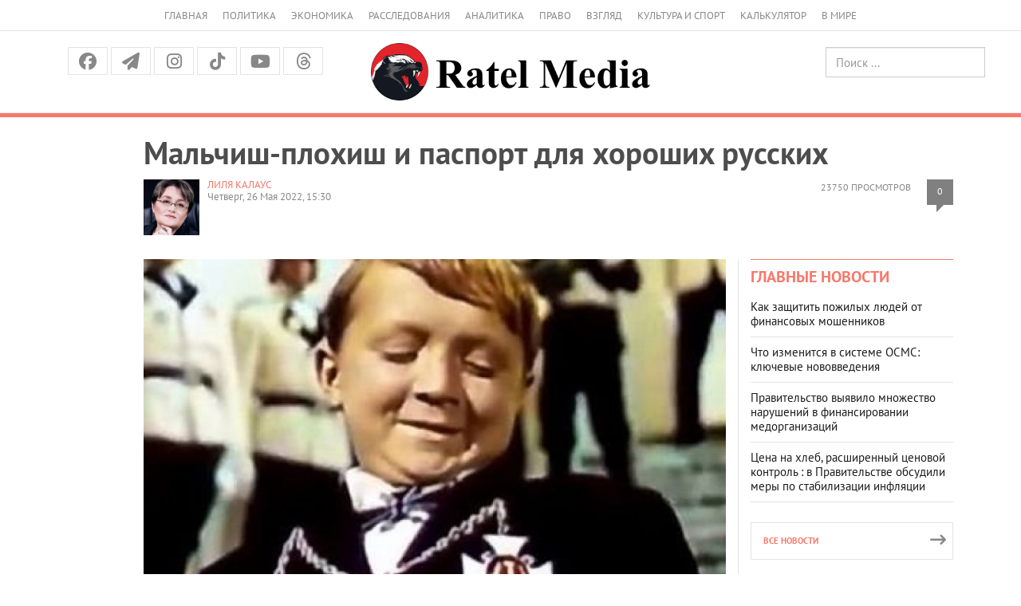

--- FILE ---
content_type: text/html; charset=UTF-8
request_url: https://ratel.kz/outlook/malchish_plohish_i_pasport_dlja_horoshih_russkih
body_size: 19736
content:
<!DOCTYPE html>
<!-- TEST INNER LAYOUT -->
<html lang="ru">
<head>
    <meta charset="utf-8">
    <meta http-equiv="X-UA-Compatible" content="IE=edge">
    <meta name="viewport" content="width=device-width, initial-scale=1">
    <meta name="description" content="">
    <meta name="author" content="">
    <title> Мальчиш-плохиш и паспорт для хороших русских  | Аналитический Интернет-портал</title>
    <link rel="shortcut icon" href="/img/favicon.png" title="Favicon"/>


    	    	<meta property="og:image" content="https://imagesratel.kz/cdn/inner/i/2022/May/26/6d0373300c5383016cb861aa9a01199f9ecc6232.jpg">
	<meta property="og:image:width" content="1200">
<meta property="og:image:height" content="630">	
    <meta property="og:locale" content="ru_RU"/>
    <meta property="og:publisher" content="https://www.facebook.com/ratel.kz"/>
    <meta property="fb:app_id" content="102169593458442"/>
    


    



    <link href="/fonts/stylesheet.css" rel="stylesheet">
    <link href="/css/bootstrap.min.css" rel="stylesheet">
    <link href="https://cdnjs.cloudflare.com/ajax/libs/font-awesome/6.5.1/css/all.min.css" rel="stylesheet">

    <script src="https://yastatic.net/pcode/adfox/loader.js" crossorigin="anonymous"></script>


    <!-- Bootstrap core JavaScript
    ================================================== -->
    <!-- Placed at the end of the document so the pages load faster -->
    <script src="/js/jquery.min.js"></script>
    <script src="/js/jquery-migrate-1.2.1.min.js"></script>
    <!-- <script type="text/javascript" src="https://code.jquery.com/jquery-migrate-1.2.1.min.js"></script> -->
    <script src="/js/bootstrap.min.js"></script>
    
<!-- 3rd party addons -->
    <link rel="stylesheet" type="text/css" href="/3dparty/slick/slick.css"/>
    <script type="text/javascript" src="/3dparty/slick/slick.min.js"></script>

    <link href="/css/styles.css?v=213" rel="stylesheet">
    <link href="/css/myslick.css" rel="stylesheet">
    <link href="/js/fancybox/source/jquery.fancybox.css" rel="stylesheet">
        <!-- Facebook Pixel Code -->
<script>
  !function(f,b,e,v,n,t,s)
  {if(f.fbq)return;n=f.fbq=function(){n.callMethod?
  n.callMethod.apply(n,arguments):n.queue.push(arguments)};
  if(!f._fbq)f._fbq=n;n.push=n;n.loaded=!0;n.version='2.0';
  n.queue=[];t=b.createElement(e);t.async=!0;
  t.src=v;s=b.getElementsByTagName(e)[0];
  s.parentNode.insertBefore(t,s)}(window, document,'script',
  'https://connect.facebook.net/en_US/fbevents.js');
  fbq('init', '124946968153974');
  fbq('track', 'PageView');
</script>
<noscript><img height="1" width="1" style="display:none"
  src="https://www.facebook.com/tr?id=124946968153974&ev=PageView&noscript=1"
/></noscript>
<!-- End Facebook Pixel Code -->


                
</head>
<script>
  fbq('track', 'ViewContent');
</script>
<body>
<div class="navbar navbar-default hidden-sm hidden-md hidden-lg" role="navigation">
    <div class="container">
        <div class="navbar-header">
            <button type="button" class="navbar-toggle" data-toggle="collapse" data-target=".navbar-collapse">
                <span class="sr-only">Меню</span>
                <span class="icon-bar"></span>
                <span class="icon-bar"></span>
                <span class="icon-bar"></span>
            </button>
            <a class="navbar-brand brand" rel="home" href="/"><img src="/img/logo_dark.png" height="24"></a>

        </div>

        <div class="navbar-collapse collapse">
            <ul class="nav navbar-nav">
                <li>
                    <a href="/">Главная</a>
                </li>
                <li>
                    <a href="/asiope">Политика</a>
                </li>
                <li>
                    <a href="/raw">Экономика</a>
                </li>
                <li>
                    <a href="/investigations">Расследования</a>
                </li>
                <li>
                    <a href="/thoughts">Аналитика</a>
                </li>
                <li>
                    <a href="/scandal">Право</a>
                </li>
                <li>
                    <a href="/outlook">Взгляд</a>
                </li>
                <li>
                    <a href="/pr">Культура и спорт</a>
                </li>
                <li>
                    <a href="/calculator">Калькулятор</a>
                </li>
                <li>
                    <a href="/perimeter">В мире</a>
                </li>
                <!-- <li>
                    <a href="/news">Политика</a>
                </li>
                <li>
                    <a href="/news">Экономика</a>
                </li>
                <li>
                    <a href="/news">Общество</a>
                </li>-->
              </ul>
            <form class="navbar-form navbar-right" action="https://search.rateil.kz/search">
                <input type="text" class="form-control" name="q" placeholder="Поиск...">
            </form>
        </div><!--/.navbar-collapse -->
    </div>
</div><!-- End of navbar -->
<div class="visible-sm visible-md visible-lg">
    <div class="container">
        <div class="col-sm-12">
            <ul class="top-header-menu">
                <li>
                    <a href="/">Главная</a>
                </li>
                <li>
                    <a href="/asiope">Политика</a>
                </li>
                <li>
                    <a href="/raw">Экономика</a>
                </li>
                <li>
                    <a href="/investigations">Расследования</a>
                </li>
                <li>
                    <a href="/thoughts">Аналитика</a>
                </li>
                <li>
                    <a href="/scandal">Право</a>
                </li>
                <li>
                    <a href="/outlook">Взгляд</a>
                </li>
                <li>
                    <a href="/pr">Культура и спорт</a>
                </li>
                <li>
                    <a href="/calculator">Калькулятор</a>
                </li>
                <li>
                    <a href="/perimeter">В мире</a>
                </li>
                <!--li>
                    <a href="/news">Политика</a>
                </li>
                <li>
                    <a href="/news">Экономика</a>
                </li>
                <li>
                    <a href="/news">Общество</a>
                </li-->
            </ul>
        </div>
    </div>
    <div class="container-fluid" id="headercenter">
        <div class="container">
            <div class="col-sm-4">
                <div class="top-social">
                    <a class="facebook" href="https://www.facebook.com/share/14HJu1bTU1T/"><i class="fa-brands fa-facebook"></i></a>
                    <a class="tg"
                       href="https://t.me/officialratel?fbclid=IwAR1j6I27-F8YwXB_IuAODOrS4fZX7Iv9LKKis-PxvkvZKiDE7VlWkhoE_gg"><i
                                class="fa fa-paper-plane" aria-hidden="true"></i></a>
                    <!-- <a class="twitter" href="https://twitter.com/ratelkz"><i class="fa fa-twitter"></i></a> -->
                   <!-- <a class="vk" href="https://vk.com/public64596144"><i class="fa-brands fa-vk"></i></a> -->
                    <a class="instagram" href="https://www.instagram.com/ratelkz/?igsh=OWFyMDhkenF6NHRm"><i class="fa-brands fa-instagram"></i></a>
                    <a class="tiktok" href="https://www.tiktok.com/@ratel.kz?_t=8ZZEZmESE4M&_r=1"><i class="fa-brands fa-tiktok"></i></a>
                    <a class="youtube" href="https://www.youtube.com/@ratel2.0"><i class="fa-brands fa-youtube"></i></a>
                    <a class="threads" href="https://www.threads.com/@ratelkz"><i class="fa-brands fa-threads"></i></a>


                </div>            </div>
            <div class="col-sm-4 text-center"><a href="/"><img src="/img/logo-md.png"></a></div>
            <div class="col-sm-4">
                <div class="row">
                    <div class="col-sm-6 text-center" style="height:40px; padding-top:5px; line-height:40px;">
                        <!--a href="/kz">Қаз</a> &nbsp; Рус -->
                    </div>
                    <div class="col-sm-6 text-right">
                        <form class="searchheader form-inline" action="/search">
                            <input type="text" class="form-control" name="q" placeholder="Поиск ...">
                        </form>
                    </div>
                </div>

            </div>
        </div>
    </div>
    <!--div class="container">
        <div class="col-sm-12">
            <ul class="top-menu layout-main">
                <li>
                    <a href="/">Главная</a>
                </li>
                <li>
                    <a href="/news">Новости</a>
                </li>
                <li>
                    <a href="/articles">Публикации</a>
                </li>
                <li>
                    <a href="#">Колонки</a>
                </li>
                <li>
                    <a href="#">Интервью</a>
                </li>
                <li>
                    <a href="#">Графика</a>
                </li>
                <li>
                    <a href="#">Фото/видео</a>
                </li>
                <li>
                    <a href="#">Блоги</a>
                </li>
                <li>
                    <a href="#">Архив</a>
                </li>
            </ul>
        </div>
    </div-->
</div>
<div id="red-line"></div>
<div class="container" id="contentheader">
    <!-- FIXME YANDEXBAN -->
    <!-- <div class="container">
        <a href="https://adata.kz/" style="width: 100%; display: block;">
            <img src="/ratel.jpeg" alt="" style="width: 100%; display: block;">
            <img src="/ratel10.jpg" alt="" style="width: 100%; display: block;">
        </a>
    </div> -->
                            <div class="col-sm-11 col-sm-push-1">
	<h1 class="post_news__title post_news__title_article">Мальчиш-плохиш и паспорт для хороших русских</h1>
	<!-- <!-- //Новый бокс для рекламы -->

					<!-- Copy and paste this code on the page. -->
					<!-- <div id='zone_1835774345' ></div>
					<script>
					    (function(w,d,o,g,r,a,m){
					        var cid='zone_1835774345';
					        w[r]=w[r]||function(){(w[r+'l']=w[r+'l']||[]).push(arguments)};
					        function e(b,w,r){if((w[r+'h']=b.pop())&&!w.ABN){
					            var a=d.createElement(o),p=d.getElementsByTagName(o)[0];a.async=1;
					            a.src='https://cdn.'+w[r+'h']+'/libs/e.js';a.onerror=function(){e(g,w,r)};
					            p.parentNode.insertBefore(a,p)}}e(g,w,r);
					        w[r](cid,{id:1835774345,domain:w[r+'h']});
					    })(window,document,'script',['ftd.agency'],'ABNS');
					</script> -->

					 <!-- //Новый бокс для рекламы -->
	<div class="post__statistic">
		<div class="post__views">23750 просмотров
		</div>
		<div class="post__comments" style="float:right;"><a href="#comments">0</a></div>
	</div>

	<div class="post_news__author">
							<div style="float:left; max-width:70px; margin-right:10px;"><img src="https://imagesratel.kz/cdn/adminthumb/i/2017/August/23/5fe447e1532afd5d40d2e353b1b247fb2217e197.jpg" ></div>
				<a href="/author/247">Лиля КАЛАУС</a>
								</div>

	<div class="post_news__date">Четверг, 26 Мая 2022, 15:30</div>

</div>
</div>
<div class="container" id="content">
    <div class="col-sm-8 col-sm-push-1">
        
					<article>
										<div class="post_news__photo post_news__photo__big clearfix">
						<img src="https://imagesratel.kz/cdn/innermain/i/2022/May/26/6d0373300c5383016cb861aa9a01199f9ecc6232.jpg" class="post_news__photo__img">
					</div>
										<!-- include('yandexban.d3') -->
					<h2>Как доказать, что ты не индоктринированный верблюд</h2>
					<div dir="auto"><div class="ecm0bbzt hv4rvrfc ihqw7lf3 dati1w0a" data-ad-comet-preview="message" data-ad-preview="message" id="jsc_c_1k"><div class="j83agx80 cbu4d94t ew0dbk1b irj2b8pg"><div class="qzhwtbm6 knvmm38d"><div class="cxmmr5t8 oygrvhab hcukyx3x c1et5uql o9v6fnle ii04i59q"><p dir="auto" style="text-align: start;"><span class="d2edcug0 hpfvmrgz qv66sw1b c1et5uql lr9zc1uh a8c37x1j fe6kdd0r mau55g9w c8b282yb keod5gw0 nxhoafnm aigsh9s9 d3f4x2em iv3no6db jq4qci2q a3bd9o3v b1v8xokw oo9gr5id hzawbc8m" dir="auto">В такую годину новостей всегда слишком много. Мелькают безумным конвейером новости, не все и заметить-то можно, хоть и сидишь с утра до вечера в информационном пространстве &ndash; и по службе, и так, для интереса. Но вот эту новость про паспорта для хороших русских не заметить было нельзя. Только ленивый не высказался. Из тех обозревателей, которых я смотрю в ютубе, конечно. Кто-то ругается про расизм и поминает латвийские паспорта для неграждан, кто-то здраво рассуждает о токсичных сложностях, подстерегающих русских людей за границей. </span></p></div><div class="cxmmr5t8 oygrvhab hcukyx3x c1et5uql o9v6fnle ii04i59q"><div class="article__topic "><div class="article__topic__title">Читайте также</div><div class="article article_topic"><a class="article__img-link" href="/outlook/sorin_brut_ja_schitaju_chto_eto_vojna_prezidenta_a_ne_rossii?utm_source=ratel&amp;utm_medium=incut&amp;utm_campaign=120529"><img alt="" class="article__img" width="300" height="185" src="https://imagesratel.kz/cdn/incut/i/2022/April/08/2a0fd006a2630a5fcbed0a0f563bf51fcbc89fd7.jpg" /> </a><div class="article__title"><a href="/outlook/sorin_brut_ja_schitaju_chto_eto_vojna_prezidenta_a_ne_rossii?utm_source=ratel&amp;utm_medium=incut&amp;utm_campaign=120529">Сорин Брут: Я считаю, что это война президента, а не России</a></div></div></div><p dir="auto" style="text-align: start;"><span class="d2edcug0 hpfvmrgz qv66sw1b c1et5uql lr9zc1uh a8c37x1j fe6kdd0r mau55g9w c8b282yb keod5gw0 nxhoafnm aigsh9s9 d3f4x2em iv3no6db jq4qci2q a3bd9o3v b1v8xokw oo9gr5id hzawbc8m" dir="auto">Конечно, жизнь состоит не только из лозунгов и гражданской позиции. А еще из походов в банк и в баню. Как докажешь, что ты не индоктринированный верблюд? Ладно, можно приколоть к лацкану значок с русским военным кораблем. А в бане что делать? </span></p></div><div class="cxmmr5t8 oygrvhab hcukyx3x c1et5uql o9v6fnle ii04i59q"><p dir="auto" style="text-align: start;"><span class="d2edcug0 hpfvmrgz qv66sw1b c1et5uql lr9zc1uh a8c37x1j fe6kdd0r mau55g9w c8b282yb keod5gw0 nxhoafnm aigsh9s9 d3f4x2em iv3no6db jq4qci2q a3bd9o3v b1v8xokw oo9gr5id hzawbc8m" dir="auto">Может, задумка с паспортами не такая и плохая. А нейминг, как справедливо отметили все неленивые, и правда &ndash; дурацкий. Кто-то тупо пошутил насчет того, что &quot;хороший русский &ndash; мертвый русский&quot;, вот и прицепилось. Ну или просто &ndash; прицепилось и тащится вслед за идеей, как гроздь консервных банок за собакой.</span></p></div><div class="cxmmr5t8 oygrvhab hcukyx3x c1et5uql o9v6fnle ii04i59q"><p dir="auto" style="text-align: start;"><span class="d2edcug0 hpfvmrgz qv66sw1b c1et5uql lr9zc1uh a8c37x1j fe6kdd0r mau55g9w c8b282yb keod5gw0 nxhoafnm aigsh9s9 d3f4x2em iv3no6db jq4qci2q a3bd9o3v b1v8xokw oo9gr5id hzawbc8m" dir="auto">От размышлений я перешла к практике. И спросила у мужа своего, И.В. Бунши:</span></p></div><div class="cxmmr5t8 oygrvhab hcukyx3x c1et5uql o9v6fnle ii04i59q"><p dir="auto" style="text-align: start;"><em><span class="d2edcug0 hpfvmrgz qv66sw1b c1et5uql lr9zc1uh a8c37x1j fe6kdd0r mau55g9w c8b282yb keod5gw0 nxhoafnm aigsh9s9 d3f4x2em iv3no6db jq4qci2q a3bd9o3v b1v8xokw oo9gr5id hzawbc8m" dir="auto">- А ты &ndash; хороший русский? Или плохой?</span></em></p></div><div class="cxmmr5t8 oygrvhab hcukyx3x c1et5uql o9v6fnle ii04i59q"><p dir="auto" style="text-align: start;"><span class="d2edcug0 hpfvmrgz qv66sw1b c1et5uql lr9zc1uh a8c37x1j fe6kdd0r mau55g9w c8b282yb keod5gw0 nxhoafnm aigsh9s9 d3f4x2em iv3no6db jq4qci2q a3bd9o3v b1v8xokw oo9gr5id hzawbc8m" dir="auto">Пока он морщил лоб и шевелил бородой, придумывая остроумный ответ, я вдруг вспомнила.</span></p></div><div class="cxmmr5t8 oygrvhab hcukyx3x c1et5uql o9v6fnle ii04i59q"><p dir="auto" style="text-align: start;"><span class="d2edcug0 hpfvmrgz qv66sw1b c1et5uql lr9zc1uh a8c37x1j fe6kdd0r mau55g9w c8b282yb keod5gw0 nxhoafnm aigsh9s9 d3f4x2em iv3no6db jq4qci2q a3bd9o3v b1v8xokw oo9gr5id hzawbc8m" dir="auto">Когда дочка была маленькой, я иногда выгуливала ее в компании мам &ndash; приятельниц моей подруги. Близко я их не знала, в разговоры особенно не вмешивалась, но им, очевидно, хотелось большего от наших редких встреч. И вот однажды девушки завели дискуссию на тему грехов своих супругов. Ну как грехов &ndash; про самое интересное они не рассказывали, а так, про всякие мелочи. Ну знаете, такое. Кто и как храпит, пукает, заговаривается, грязь между пальцами ног вычищает, чавкает и т.д. </span></p></div><div class="cxmmr5t8 oygrvhab hcukyx3x c1et5uql o9v6fnle ii04i59q"><p dir="auto" style="text-align: start;"><span class="d2edcug0 hpfvmrgz qv66sw1b c1et5uql lr9zc1uh a8c37x1j fe6kdd0r mau55g9w c8b282yb keod5gw0 nxhoafnm aigsh9s9 d3f4x2em iv3no6db jq4qci2q a3bd9o3v b1v8xokw oo9gr5id hzawbc8m" dir="auto">За такими разговорами (я заметила) женщины быстро теряют человеческий облик. </span></p></div><div class="cxmmr5t8 oygrvhab hcukyx3x c1et5uql o9v6fnle ii04i59q"><div class="article__topic "><div class="article__topic__title">Читайте также</div><div class="article article_topic"><a class="article__img-link" href="/outlook/no_dazhe_smert_eto_esche_ne_samoe_dno?utm_source=ratel&amp;utm_medium=incut&amp;utm_campaign=120388"><img alt="" class="article__img" width="300" height="185" src="https://imagesratel.kz/cdn/incut/i/2022/April/05/ed4ce6ee9e0ac79ccbe97bbb5318dac7202b3934.jpg" /> </a><div class="article__title"><a href="/outlook/no_dazhe_smert_eto_esche_ne_samoe_dno?utm_source=ratel&amp;utm_medium=incut&amp;utm_campaign=120388">Но даже смерть &ndash; это ещё не самое дно</a></div></div></div><p dir="auto" style="text-align: start;"><span class="d2edcug0 hpfvmrgz qv66sw1b c1et5uql lr9zc1uh a8c37x1j fe6kdd0r mau55g9w c8b282yb keod5gw0 nxhoafnm aigsh9s9 d3f4x2em iv3no6db jq4qci2q a3bd9o3v b1v8xokw oo9gr5id hzawbc8m" dir="auto">Представьте себе &ndash; тихий алматинский центр, лавочки, мелкие детишки играют в тихие игры, а посреди аллеи азартно подпрыгивают пять кумушек. Раскрасневшиеся, злобно хохочущие фурии, захлебываясь, выкрикивают: &quot;А мой-то салфетки ест!&quot; - &quot;А мой-то на очки сел &ndash; попу зашивали!&quot; - &quot;А мой-то трусы годами не меняет!&quot;</span></p></div><div class="cxmmr5t8 oygrvhab hcukyx3x c1et5uql o9v6fnle ii04i59q"><p dir="auto" style="text-align: start;"><span class="d2edcug0 hpfvmrgz qv66sw1b c1et5uql lr9zc1uh a8c37x1j fe6kdd0r mau55g9w c8b282yb keod5gw0 nxhoafnm aigsh9s9 d3f4x2em iv3no6db jq4qci2q a3bd9o3v b1v8xokw oo9gr5id hzawbc8m" dir="auto">Исчерпав свой мемориум, они заткнулись и одновременно перевели бойницы прекрасных глаз на меня. И говорят:</span></p></div><div class="cxmmr5t8 oygrvhab hcukyx3x c1et5uql o9v6fnle ii04i59q"><p dir="auto" style="text-align: start;"><em><span class="d2edcug0 hpfvmrgz qv66sw1b c1et5uql lr9zc1uh a8c37x1j fe6kdd0r mau55g9w c8b282yb keod5gw0 nxhoafnm aigsh9s9 d3f4x2em iv3no6db jq4qci2q a3bd9o3v b1v8xokw oo9gr5id hzawbc8m" dir="auto">- А твой? Чего молчишь? Твой-то? Он-то чего? </span></em></p></div><div class="cxmmr5t8 oygrvhab hcukyx3x c1et5uql o9v6fnle ii04i59q"><p dir="auto" style="text-align: start;"><span class="d2edcug0 hpfvmrgz qv66sw1b c1et5uql lr9zc1uh a8c37x1j fe6kdd0r mau55g9w c8b282yb keod5gw0 nxhoafnm aigsh9s9 d3f4x2em iv3no6db jq4qci2q a3bd9o3v b1v8xokw oo9gr5id hzawbc8m" dir="auto">Я пожала плечами и говорю, нюхая цветочек:</span></p></div><div class="cxmmr5t8 oygrvhab hcukyx3x c1et5uql o9v6fnle ii04i59q"><p dir="auto" style="text-align: start;"><em><span class="d2edcug0 hpfvmrgz qv66sw1b c1et5uql lr9zc1uh a8c37x1j fe6kdd0r mau55g9w c8b282yb keod5gw0 nxhoafnm aigsh9s9 d3f4x2em iv3no6db jq4qci2q a3bd9o3v b1v8xokw oo9gr5id hzawbc8m" dir="auto">- А в нашей семье плохиш &ndash; это я. </span></em></p></div><div class="cxmmr5t8 oygrvhab hcukyx3x c1et5uql o9v6fnle ii04i59q"><p dir="auto" style="text-align: start;"><span class="d2edcug0 hpfvmrgz qv66sw1b c1et5uql lr9zc1uh a8c37x1j fe6kdd0r mau55g9w c8b282yb keod5gw0 nxhoafnm aigsh9s9 d3f4x2em iv3no6db jq4qci2q a3bd9o3v b1v8xokw oo9gr5id hzawbc8m" dir="auto">&hellip;В общем, не стала я дожидаться, пока Бунша придумает остроумный ответ, просто обняла его и поцеловала в бороду. </span></p></div><div class="cxmmr5t8 oygrvhab hcukyx3x c1et5uql o9v6fnle ii04i59q"><p dir="auto" style="text-align: start;"><span class="d2edcug0 hpfvmrgz qv66sw1b c1et5uql lr9zc1uh a8c37x1j fe6kdd0r mau55g9w c8b282yb keod5gw0 nxhoafnm aigsh9s9 d3f4x2em iv3no6db jq4qci2q a3bd9o3v b1v8xokw oo9gr5id hzawbc8m" dir="auto">Мчится бронепоезд истории, слегка подбитый украинской ракетой. Мор, глад, спецоперация. Отрицательный рост, ограниченная готовность, хлопки, прилеты, принуждение к миру и высвобождение от работы. Нацисты и наркоманы сужают кольцо НАТО. Вторичные санкции, как ветры враждебные, веют над нами. А темным силам я вот что скажу. </span></p></div><div class="cxmmr5t8 oygrvhab hcukyx3x c1et5uql o9v6fnle ii04i59q"><p dir="auto" style="text-align: start;"><span class="d2edcug0 hpfvmrgz qv66sw1b c1et5uql lr9zc1uh a8c37x1j fe6kdd0r mau55g9w c8b282yb keod5gw0 nxhoafnm aigsh9s9 d3f4x2em iv3no6db jq4qci2q a3bd9o3v b1v8xokw oo9gr5id hzawbc8m" dir="auto">Все равно его не брошу, моего русского, потому что он хороший.</span></p></div><div class="cxmmr5t8 oygrvhab hcukyx3x c1et5uql o9v6fnle ii04i59q"><p dir="auto" style="text-align: start;"><span class="d2edcug0 hpfvmrgz qv66sw1b c1et5uql lr9zc1uh a8c37x1j fe6kdd0r mau55g9w c8b282yb keod5gw0 nxhoafnm aigsh9s9 d3f4x2em iv3no6db jq4qci2q a3bd9o3v b1v8xokw oo9gr5id hzawbc8m" dir="auto">Это была Житейская глупость №54, продолжение следует...</span></p><div dir="auto"><div class="ecm0bbzt hv4rvrfc ihqw7lf3 dati1w0a" data-ad-comet-preview="message" data-ad-preview="message" id="jsc_c_5"><div class="j83agx80 cbu4d94t ew0dbk1b irj2b8pg"><div class="qzhwtbm6 knvmm38d"><div class="cxmmr5t8 oygrvhab hcukyx3x c1et5uql o9v6fnle ii04i59q"><p dir="auto" style="text-align: start;"><strong>Источник:</strong>&nbsp;<a href="https://www.facebook.com/l.kalaus/posts/10160064064882402">страница</a> Лили Калаус в&nbsp;Facebook. Публикуется с разрешения автора.</p><p dir="auto" style="text-align: start;"><strong>ПОДПИСЫВАЙТЕСЬ НА НАШ КАНАЛ И ЧИТАЙТЕ НАС В&nbsp;<a href="https://t.me/officialratel?fbclid=IwAR1YEqxy-W5pzwDJMAxTCL6k_9riNZrd_oZt9p1AvNioITogSnCMbMxYwAM">TELEGRAM</a>!</strong></p></div></div></div></div></div></div></div></div></div></div>
						


						


						
						<!-- Новый калькулятор Коля РУ -->
						<!--  -->


						<!-- Новый калькулятор Коля КЗ -->

						<!--  -->

						

						
						


											<img id="cntmyown" src="" width="1" height="1" alt=""/>
					<script language="javascript" type="text/javascript">
					    var d = new Date();
					    document.getElementById("cntmyown").src =
					      "https://imagesratel.kz/counter/122244/mercury?dummy=" + d.getTime();
					</script>

											<img src="https://imagesratel.kz/fb/122244/247?u=/outlook/malchish_plohish_i_pasport_dlja_horoshih_russkih" width="1" height="1" style="display:none;"/>
											
					<div class="post_social_row">
    <a class="post_social_item post-facebook" href="https://www.facebook.com/share/14HJu1bTU1T/" target="_blank" >
        <i class="fa-brands fa-facebook"></i>
        <span class="footer-info_social_item_follows"></span>
    </a>
    <a class="post_social_item post-telegram" href="https://t.me/officialratel?fbclid=IwAR1j6I27-F8YwXB_IuAODOrS4fZX7Iv9LKKis-PxvkvZKiDE7VlWkhoE_gg" target="_blank">
        <i class="fa-brands fa-telegram"></i>
    </a>
    <!-- <a class="post_social_item post-vk" onclick="vk_share(); return false;" href="">
        <i class="fa-brands fa-vk"></i>
        <span class="footer-info_social_item_follows"></span>
    </a> -->
    <!-- <a class="post_social_item post-twitter" onclick="tw_share(); return false;" href="">
        <i class="fa-brands fa-twitter"></i>
        <span class="footer-info_social_item_follows"></span>
    </a> -->
    <!-- <a class="post_social_item post-whatsapp" onclick="wa_share(); return false;" href="">
        <i class="fa-brands fa-whatsapp"></i>
        <span class="footer-info_social_item_follows"></span>
    </a> -->
    <a class="post_social_item post-instagram" href="https://www.instagram.com/ratelkz/?igsh=OWFyMDhkenF6NHRm">
        <i class="fa-brands fa-instagram"></i>
        <span class="footer-info_social_item_follows"></span>
    </a>
    <a class="post_social_item post-tiktok" href="https://www.tiktok.com/@ratel.kz?_t=8ZZEZmESE4M&_r=1">
        <i class="fa-brands fa-tiktok"></i>
        <span class="footer-info_social_item_follows"></span>
    </a>
    <a class="post_social_item post-youtube" href="https://www.youtube.com/@ratel6626">
        <i class="fa-brands fa-youtube"></i>
        <span class="footer-info_social_item_follows"></span>
    </a>
    <a class="post_social_item post-threads" href="https://www.threads.com/@ratelkz">
        <i class="fa-brands fa-threads"></i>
        <span class="footer-info_social_item_follows"></span>
    </a>
</div>					
				</article>


				


									<div class="block_comments">
					<!--div class="block__head block__head_line block__title_light">
					<div class="block__title"><a href="#">Комментарии &mdash; 0</a></div>
				</div-->
						<a name="comments"></a>
						<!-- Форма комментариев была здесь, но теперь её нет, спасибо новому закону о СМИ -->
						<form class="comment_form" id="comment_form" style="max-width:500px; margin:20px auto; padding:20px; border:1px solid #ddd; border-radius:8px; background:#f9f9f9; font-family:Arial,sans-serif;">
    <h3 style="text-align:center; margin-bottom:20px; color:#333;">Оставьте комментарий</h3>

    <!-- Имя -->
    <label for="name" style="display:block; margin-bottom:5px; font-weight:bold;">Имя</label>
    <input type="text" name="name" id="name" value="" required 
        style="width:100%; padding:8px; margin-bottom:5px; border:1px solid #ccc; border-radius:4px;">
    <span class="field-error" style="color:red; display:block; margin-bottom:10px;"></span>

    <!-- Телефон -->
    <label for="phone" style="display:block; margin-bottom:5px; font-weight:bold;">Телефон</label>
    <input type="text" name="phone" id="phone" value="" required
        style="width:100%; padding:8px; margin-bottom:5px; border:1px solid #ccc; border-radius:4px;">
    <span class="field-error" style="color:red; display:block; margin-bottom:10px;"></span>

    <!-- Комментарий -->
    <label for="comment" style="display:block; margin-bottom:5px; font-weight:bold;">Комментарий</label>
    <textarea name="comment" id="comment" cols="30" rows="6" required
        style="width:100%; padding:8px; margin-bottom:5px; border:1px solid #ccc; border-radius:4px; resize:vertical;"></textarea>
    <span class="field-error" style="color:red; display:block; margin-bottom:10px;"></span>

    <input type="hidden" name="page_id" value="122244">

    <button type="submit" 
        style="width:100%; padding:10px; background-color:#007BFF; color:#fff; font-weight:bold; border:none; border-radius:4px; cursor:pointer;">
        Отправить
    </button>
</form>

<!-- Контейнер для глобальных сообщений -->
<div id="comment_result" style="max-width:500px; margin:10px auto; text-align:center;"></div>
							<!--
							<form  class="comment_auth_form" style="">
								<h3>Регистрация для комментариев:</h3>
								<label for="">Имя</label>
								<input type="text" name="name" value=""/> <br>
								<label for="">Телефон</label>
								<input type="text" name="phone" value=""/> <br>
								<button>Отправить</button>
							</form>
							-->


							<!--
								 <form class="sms_auth_form" style=" display: none; ">
								<p>Вам отправлен СМС код для подтверждения регистрации.</p>
								<input type="hidden" name="name" value=""/> <br>
								<input type="hidden" name="phone" value=""/> <br>
								<div class="code">
									<label for="">SMS код</label>
									<input type="text" name="sms_code" value=""/> <br>
								</div>
								<button>Отправить</button>
							</form>
							-->
						
						<div class="comments">
													</div>
											</div>
					<!-- end of comments-->
																											 						 						 						 						 					                        								  		      



				<!-- <div class="r38373"></div>
<script type="text/javascript">
    (function() {
        var tag = (function() {
                var informers = document.getElementsByClassName('r38373'),
                    len = informers.length;
                return len ? informers[len - 1] : null;
            })(),
            idn = (function() {
                var i, num, idn = '', chars = "abcdefghiklmnopqrstuvwxyz",
                    len = Math.floor((Math.random() * 2) + 4);
                for (i = 0; i < len; i++) {
                    num = Math.floor(Math.random() * chars.length);
                    idn += chars.substring(num, num + 1);
                }
                return idn;
            })(),
            domains = JSON.parse(atob('WyJuZXdzY29kZS5vbmxpbmUiLCJpbmZvY29kZS50ZWNoIiwiaW5mb3JtZXIubGluayJd')),
            loadScript = function() {
                if (! domains.length) return;
                var script = document.createElement('script');
                script.onerror = function() { loadScript(); };
                script.className = 's38373';
                script.src = '//' + domains.shift() + '/ru/38373/';
                script.dataset.idn = idn;
                tag.parentNode.insertBefore(script, tag);
            };
        var container = document.createElement('div');
        container.id = idn;
        container.innerHTML = 'загрузка...';
        tag.appendChild(container);
        loadScript();
    })();
</script>
 -->


<!-- <div class="r22022" style="display: block;"></div>
<script type="text/javascript">
    (function() {
        var tag = (function() {
                var informers = document.getElementsByClassName('r22022'),
                    len = informers.length;
                return len ? informers[len - 1] : null;
            })(),
            idn = (function() {
                var i, num, idn = '', chars = "abcdefghiklmnopqrstuvwxyz",
                    len = Math.floor((Math.random() * 2) + 4);
                for (i = 0; i < len; i++) {
                    num = Math.floor(Math.random() * chars.length);
                    idn += chars.substring(num, num + 1);
                }
                return idn;
            })();
        var container = document.createElement('div');
        container.id = idn;
        container.innerHTML = 'загрузка...';
        tag.appendChild(container);
        var script = document.createElement('script');
        script.className = 's22022';
        script.src = '//js-goods.redtram.com/0/22/ticker_22022.js';
        script.charset = 'utf-8';
        script.dataset.idn = idn;
        tag.parentNode.insertBefore(script, tag);
    })();
</script> -->











    </div>
    <div class="col-sm-1 col-sm-pull-8 col-hidden-xs"><!-- leftside --></div>
    <div class="col-sm-3 leftline">
        <div class="block block_side-article-news">
            <div class="side-news columns">
                <div class="block__head block__head_inner blockheader">
                    <h2><a href="#">Главные новости</a></h2>
                </div>
                <div class="side-news-content">
                                            <div class="article">
                            <div class="article__title"><a href="/outlook/kak_zaschitit_pozhilyh_ljudej_ot_finansovyh_moshennikov">Как защитить пожилых людей от финансовых мошенников</a>
                            </div>
                        </div>
                                            <div class="article">
                            <div class="article__title"><a href="/outlook/chto_izmenitsja_v_sisteme_osms_kljuchevye_novovvedenija">Что изменится в системе ОСМС: ключевые нововведения</a>
                            </div>
                        </div>
                                            <div class="article">
                            <div class="article__title"><a href="/raw/pravitelstvo_vyjavilo_mnozhestvo_narushenij_v_finansirovanii_medorganizatsij">Правительство выявило множество нарушений в финансировании медорганизаций</a>
                            </div>
                        </div>
                                            <div class="article">
                            <div class="article__title"><a href="/raw/tsena_na_hleb_rasshirennyj_tsenovoj_kontrol_v_pravitelstve_obsudili_mery_po_stabilizatsii_infljatsii">Цена на хлеб, расширенный ценовой контроль : в Правительстве обсудили меры по стабилизации инфляции</a>
                            </div>
                        </div>
                                    </div>
                <a class="button button_more" href="/"><em class="button__text">Все новости</em><i
                            class="fa fa-long-arrow-right"></i></a>
            </div>
        </div>
                        <div class="ad240" data-test>
                        <!-- <a href="https://instagram.com/fort_vernyi?igshid=OGQ5ZDc2ODk2ZA==" target="_blank" style="width: 100%; display: block; margin-bottom: 20px;">
<img src="/ban_254_508_verny.jpg" alt="" style="width: 100%; display: block;">
</a> -->

<!--AdFox START-->
<!--yandex_ratel.ads-->
<!--Площадка: ratel.kz / * / *-->
<!--Тип баннера: 12 240x400-->
<!--Расположение: верх страницы-->
<!-- <div id="adfox_166775896318647742"></div>
<script>
    window.yaContextCb.push(()=>{
        Ya.adfoxCode.create({
            ownerId: 350020,
            containerId: 'adfox_166775896318647742',
            params: {
                pp: 'g',
                ps: 'ebkg',
                p2: 'hcmk'
            }
        })
    })
</script> -->







<!--AdFox START-->
<!--yandex_ratel.ads-->
<!--Площадка: ratel.kz / * / *-->
<!--Тип баннера: 1-->
<!--Расположение: <верх страницы>-->
<!-- <div id="adfox_158933665174032425-s"></div>
<script>
    window.Ya.adfoxCode.createScroll({
        ownerId: 350020,
        containerId: 'adfox_158933665174032425-s',
        params: {
            pp: 'g',
            ps: 'ebkg',
            p2: 'guzj'
        }
    }, ['desktop', 'tablet'], {
        tabletWidth: 830,
        phoneWidth: 480,
        isAutoReloads: false
    });
</script>
<div class="r39579"></div>
<script>
    (function() {
        var container = (function() {
                var informers = document.getElementsByClassName('r39579'),
                    len = informers.length;
                return len ? informers[len - 1] : null;
            })(),
            idn = (function() {
                var i, num, idn = '', chars = "abcdefghiklmnopqrstuvwxyz",
                    len = Math.floor((Math.random() * 2) + 4);
                for (i = 0; i < len; i++) {
                    num = Math.floor(Math.random() * chars.length);
                    idn += chars.substring(num, num + 1);
                }
                return idn;
            })();
        container.id = idn;

        var script = document.createElement('script');
        script.className = 's39579';
        script.src = 'https://rus.redtram.com/j/39579/';
        script.dataset.idn = idn;
        container.appendChild(script);
    })();
</script> -->

        </div>

        <div class="block block_osheshen">
            <div class="columns">
                <div class="block__head block__head_inner blockheader">
                    <h2><a href="#">Реплика</a></h2>
                </div>
                <div class="columns-content">
                    <div class="article article_column">
                        <a class="article__img-link" href="#">
                            <img width="60" height="60" class="article__img" alt=""
                                 src="https://imagesratel.kz/cdn/adminthumb/i/2026/January/15/3487320deae76448367716d9509b077407408681.jpeg">
                        </a>
                        <div class="article__title">
                            <span class="article__author">Даулен Кабдушев</span>
                             - зампредседателя Комитета торговли МТИ РК                        </div>
                        <div class="article__text">- В соответствии с действующим законодательством максимальная торговая надбавка на социально значимые продовольственные товары не должна превышать 15 процентов.</div>
                    </div>
                </div>
            </div>
        </div><!-- End of золотые слова -->
        <div class="ad240">
                                </div>

        <div class="block block_column">
    <div class="columns">
        <div class="block__head block__head_inner blockheader">
            <h2><a href="#">Колонки</a></h2>
        </div>
        <div class="columns-content">
                                        <div class="article article_column">
                    <a class="article__img-link" href="/asiope/sergej_ponomarev_rospuska_mazhilisa_i_dosrochnyh_vyborov_ne_budet">
                        <img width="60" height="60" class="article__img" alt="" src="https://imagesratel.kz/cdn/adminthumb/i/2025/September/22/4e36fb46be2225c443e4ae6da5e8c98de5cae8e1.jpeg">
                    </a>
                    <div class="article__title">
                        <a href="/author/71"><span class="article__author">Анна КАЛАШНИКОВА</span></a>
                        <a href="/asiope/sergej_ponomarev_rospuska_mazhilisa_i_dosrochnyh_vyborov_ne_budet">

                            Сергей Пономарёв: Роспуска Мажилиса и досрочных выборов не будет                        </a>
                    </div>
                    <div class="article__text">Депутат Мажилиса Республики Казахстан о планах работы парламента в новом году</div>
                </div>
                                
                                                                
                            <div class="article article_column">
                    <a class="article__img-link" href="/outlook/komandnyj_shag_prezidenta_chto_menjaet_naznachenie_ajbeka_smadijarova">
                        <img width="60" height="60" class="article__img" alt="" src="https://imagesratel.kz/cdn/adminthumb/i/2025/November/13/47ec7b4b652774c57fcbe05ad68974a9f59d6261.jpeg">
                    </a>
                    <div class="article__title">
                        <a href="/author/625"><span class="article__author">Виталий Колточник</span></a>
                        <a href="/outlook/komandnyj_shag_prezidenta_chto_menjaet_naznachenie_ajbeka_smadijarova">

                            Командный шаг Президента: что меняет назначение Айбека Смадиярова                        </a>
                    </div>
                    <div class="article__text">Впервые во главе внутренней политики оказался кадровый дипломат и медийщик</div>
                </div>
                                
                                                                
                            <div class="article article_column">
                    <a class="article__img-link" href="/outlook/narodnaja_diplomatija_bez_protokola_vtoroj_put_kazahstana_vo_vneshnej_politike">
                        <img width="60" height="60" class="article__img" alt="" src="https://imagesratel.kz/cdn/adminthumb/i/2014/August/15/0920b6b09db373a0b3842015ed417284803406b9.jpg">
                    </a>
                    <div class="article__title">
                        <a href="/author/192"><span class="article__author">Аналитическая служба Ratel.kz</span></a>
                        <a href="/outlook/narodnaja_diplomatija_bez_protokola_vtoroj_put_kazahstana_vo_vneshnej_politike">

                            Народная дипломатия без протокола: второй путь Казахстана во внешней политике                        </a>
                    </div>
                    <div class="article__text">Почему народная дипломатия становится ключевым инструментом международного взаимодействия Казахстана</div>
                </div>
                                                                                                                                                                                                                                                                                                                                                                                     
                                                                
                            <div class="article article_column">
                    <a class="article__img-link" href="/outlook/terrorizm_v_stranah_sng_kak_menjalas_ugroza_posle_raspada_sssr">
                        <img width="60" height="60" class="article__img" alt="" src="https://imagesratel.kz/cdn/adminthumb/i/2025/November/12/41678e817b230c0476f8c934dead02922bb6722d.jpg">
                    </a>
                    <div class="article__title">
                        <a href="/author/624"><span class="article__author">Лилия Маньшина</span></a>
                        <a href="/outlook/terrorizm_v_stranah_sng_kak_menjalas_ugroza_posle_raspada_sssr">

                            Терроризм в странах СНГ: как менялась угроза после распада СССР                        </a>
                    </div>
                    <div class="article__text">От войн и «больших» захватов заложников к точечным атакам и транснациональным сетям</div>
                </div>
                                
                                                                
                            <div class="article article_column">
                    <a class="article__img-link" href="/outlook/dlja_kazahstana_kyrgyzstana_i_tadzhikistana_odkb_mehanizm_prizvannyj_predotvraschat_vnutrennjuju_destabilizatsiju">
                        <img width="60" height="60" class="article__img" alt="" src="https://imagesratel.kz/cdn/adminthumb/i/2025/November/26/b6e2557f5e354631eedd28a802a1c9673059f95b.jpeg">
                    </a>
                    <div class="article__title">
                        <a href="/author/630"><span class="article__author">Рустем Мустафин</span></a>
                        <a href="/outlook/dlja_kazahstana_kyrgyzstana_i_tadzhikistana_odkb_mehanizm_prizvannyj_predotvraschat_vnutrennjuju_destabilizatsiju">

                            Для Казахстана, Кыргызстана и Таджикистана ОДКБ – механизм, призванный предотвращать внутреннюю дестабилизацию                        </a>
                    </div>
                    <div class="article__text">Для Минска ОДКБ выступает институтом, укрепляющим военно-политическое сближение с Москвой</div>
                </div>
                                
                                                                                                    
                            <div class="article article_column">
                    <a class="article__img-link" href="/outlook/stanet_li_ozero_balhash_zonoj_turizma">
                        <img width="60" height="60" class="article__img" alt="" src="https://imagesratel.kz/cdn/adminthumb/i/2025/August/12/b14ab57b7b5f6ede794c9cca985a00cd48496dec.jpg">
                    </a>
                    <div class="article__title">
                        <a href="/author/615"><span class="article__author">Мадина АЛИШЕР</span></a>
                        <a href="/outlook/stanet_li_ozero_balhash_zonoj_turizma">

                            Станет ли озеро Балхаш зоной туризма?                        </a>
                    </div>
                    <div class="article__text">В Карагандинской области создают туристическую индустриальную зону</div>
                </div>
                                
                                                                
                            <div class="article article_column">
                    <a class="article__img-link" href="/outlook/kto_izgnal_stai_voron_iz_almaty">
                        <img width="60" height="60" class="article__img" alt="" src="https://imagesratel.kz/cdn/adminthumb/i/2021/April/30/3ef4fc1fd109408928076bc65512b9bc847dc851.JPG">
                    </a>
                    <div class="article__title">
                        <a href="/author/487"><span class="article__author">Андрей МИХАЙЛОВ</span></a>
                        <a href="/outlook/kto_izgnal_stai_voron_iz_almaty">

                            Кто изгнал стаи ворон из Алматы?                        </a>
                    </div>
                    <div class="article__text">Живописный Казахстан: взгляд Андрея Михайлова</div>
                </div>
                                
                                                                
                            <div class="article article_column">
                    <a class="article__img-link" href="/pr/novyj_status_almaty_komu_dali_bata_na_ploschadi_abaja">
                        <img width="60" height="60" class="article__img" alt="" src="https://imagesratel.kz/cdn/adminthumb/i/2017/August/14/5680c8a293900a41f296ab09428c8df888f2bc36.jpg">
                    </a>
                    <div class="article__title">
                        <a href="/author/9"><span class="article__author">Гульнар ТАНКАЕВА</span></a>
                        <a href="/pr/novyj_status_almaty_komu_dali_bata_na_ploschadi_abaja">

                            Новый статус Алматы: кому дали бата на площади Абая?                        </a>
                    </div>
                    <div class="article__text">Что поможет самому большому городу Казахстана сформировать свой уникальный туристский бренд</div>
                </div>
                                
                                                                
                            <div class="article article_column">
                    <a class="article__img-link" href="/outlook/narodnaja_diplomatija_bez_protokola_vtoroj_put_kazahstana_vo_vneshnej_politike">
                        <img width="60" height="60" class="article__img" alt="" src="https://imagesratel.kz/cdn/adminthumb/i/2014/August/15/0920b6b09db373a0b3842015ed417284803406b9.jpg">
                    </a>
                    <div class="article__title">
                        <a href="/author/192"><span class="article__author">Аналитическая служба Ratel.kz</span></a>
                        <a href="/outlook/narodnaja_diplomatija_bez_protokola_vtoroj_put_kazahstana_vo_vneshnej_politike">

                            Народная дипломатия без протокола: второй путь Казахстана во внешней политике                        </a>
                    </div>
                    <div class="article__text">Почему народная дипломатия становится ключевым инструментом международного взаимодействия Казахстана</div>
                </div>
                                
                                                                
                    </div>
    </div>
</div><!-- End of колонки -->

        <div class="ad240">
                                </div>
        <div class="block block_reaction">
            <!-- <div class="columns">
                 <div class="block__head block__head_inner blockheader">
                    <h2><a href="#">Реакция</a></h2>
                </div>
                                    <div class="columns-content">
                        <div class="article article_column">
                            <div class="article__title">
                                <a href="/outlook/darhan_satybaldy_ekologicheskie_proekty_dlja_goroda_javljajutsja_prioritetnymi#comments">
                                    Дархан Сатыбалды: Экологические проекты для города являются приоритетными                                </a>

                            </div>
                            <div class="article__text"><a
                                        href="/outlook/darhan_satybaldy_ekologicheskie_proekty_dlja_goroda_javljajutsja_prioritetnymi#comments"><span
                                            class="article__author">Дмитрий:</span></a>
                                - Ну в целом статья хорошая.</div>
                        </div>
                    </div>
                                    <div class="columns-content">
                        <div class="article article_column">
                            <div class="article__title">
                                <a href="/asiope/kogda_pravitelstvo_vozmetsja_za_jajtsa#comments">
                                    Когда правительство возьмётся за яйца                                </a>

                            </div>
                            <div class="article__text"><a
                                        href="/asiope/kogda_pravitelstvo_vozmetsja_za_jajtsa#comments"><span
                                            class="article__author">Михаил:</span></a>
                                - Просто шедевральная статья. Особенно в точности описывает функции партий, которые описаны в данной статье. Изречения которые должны быть прочитаны и приняты во внимание. Самое главное чтобы данный ежедневник был прочитан и принят во внимание. (Про выражение где фигурирует Троцкий просто ШЕДЕВРАЛЬНО и в точку)...</div>
                        </div>
                    </div>
                                    <div class="columns-content">
                        <div class="article article_column">
                            <div class="article__title">
                                <a href="/scandal/otchego_posle_publikatsij_ratelkz_nervnichajut_v_too_ab_energo#comments">
                                    Отчего после публикаций Ratel.kz нервничают в ТОО "AB Energo"                                </a>

                            </div>
                            <div class="article__text"><a
                                        href="/scandal/otchego_posle_publikatsij_ratelkz_nervnichajut_v_too_ab_energo#comments"><span
                                            class="article__author">Михаил:</span></a>
                                - Сергей, ОГРОМНОЕ Вам спасибо за новое расследование. Всегда держите в напряжение. Ожидаем продолжение... (Интересно, что скажет ещё на это и ГУ &quot;Аппарат акима Абайского района Карагандинской области)</div>
                        </div>
                    </div>
                                    <div class="columns-content">
                        <div class="article article_column">
                            <div class="article__title">
                                <a href="/asiope/premer_smailov_kak_amanat_nazarbaeva#comments">
                                    Премьер Смаилов как аманат Назарбаева                                </a>

                            </div>
                            <div class="article__text"><a
                                        href="/asiope/premer_smailov_kak_amanat_nazarbaeva#comments"><span
                                            class="article__author">Мурат:</span></a>
                                -    Спасибо большое , здоровье и удачи Вам и Вашим близким, то что Вы творите лучше всех государственных программ по воспитанию . Готовая программа к действию для улучшения жизни населения. Огромное удовольствие что у нас имеется такие журналисты и такой коллектив. </div>
                        </div>
                    </div>
                                    <div class="columns-content">
                        <div class="article article_column">
                            <div class="article__title">
                                <a href="/scandal/deputatskij_zapros_fraktsii_ak_zhol_chem_komitet_grazhdanskoj_aviatsii_zanimalsja_pjat_let#comments">
                                    Депутатский запрос фракции "Ак жол": чем комитет гражданской авиации занимался пять лет                                </a>

                            </div>
                            <div class="article__text"><a
                                        href="/scandal/deputatskij_zapros_fraktsii_ak_zhol_chem_komitet_grazhdanskoj_aviatsii_zanimalsja_pjat_let#comments"><span
                                            class="article__author">Анель:</span></a>
                                - Если случится ещё трагедия , то кого будут винить опять? Всех собак спустили на авиакомпанию Bek Air, хотя надо было просто решать проблему с незаконными постройками намного раньше этой катастрофы. Нельзя это так оставлять. Всех пересажать за коррупцию , кто являлся корнем проблемы!</div>
                        </div>
                    </div>
                                    <div class="columns-content">
                        <div class="article article_column">
                            <div class="article__title">
                                <a href="/scandal/vse_dorogi_vedut_v_karazhal_gorkaja_nachinka_sladkogo_pirozhochka#comments">
                                    Все дороги ведут в Каражал: горькая начинка "сладкого пирожочка"                                </a>

                            </div>
                            <div class="article__text"><a
                                        href="/scandal/vse_dorogi_vedut_v_karazhal_gorkaja_nachinka_sladkogo_pirozhochka#comments"><span
                                            class="article__author">Мадина :</span></a>
                                - Огромное спасибо автору за проделанную работу! Только в нашей группе более 100 человек постравших от этой компании в лице гендиректора Максата Токмагамбетова, бессовестного, наглого мошенника, который почему-то до сих пор остаётся безнаказанным, хотя прокуратура и следственные органы завалены сотнями, сотнями заявлений пострадавших.  Но мы не остановимся и будем добиваться, чтобы этот &quot;человек&quot;, наконец-то, понёс наказание!</div>
                        </div>
                    </div>
                                    <div class="columns-content">
                        <div class="article article_column">
                            <div class="article__title">
                                <a href="/scandal/kak_akim_dosaev_unichtozhaet_almaty_i_rejtingi_prezidenta_tokaeva#comments">
                                    Как аким Досаев уничтожает Алматы и рейтинги президента Токаева                                </a>

                            </div>
                            <div class="article__text"><a
                                        href="/scandal/kak_akim_dosaev_unichtozhaet_almaty_i_rejtingi_prezidenta_tokaeva#comments"><span
                                            class="article__author">Игорь :</span></a>
                                - Каменское плато- в р-не обсерватории идет застройка, хотя весной сошел оползень на ул Алмалыкской.  Акимат частично помог  организовав сброс воды с вышележащего участка на нижнюю часть улицы и домовладельцу в расчистке. Но других мер по предотвращению развития оползневой зоны не принято. Вырублен сад, на месте его строится элитный комплекс Вилла Белгравиа. Летом, здесь нехватка воды, отключения электроэнергии, что будет при вводе в эксплуатацию этого, т.к.доп коммуникаций застройщик не делает.</div>
                        </div>
                    </div>
                            </div> -->
        </div><!-- End of колонки -->
    </div>
</div>


<div class="container-fluid footer">
    <div class="container">
        <div class="col-xs-2 col-sm-1 copyright">
            <!--img src="/img/logo-footer.png" alt="Ratel" style="margin:5px 15px 0 0; float:left;"/-->
        </div>
        <div class="col-sm-8 copyright"><p>&copy;2013-2026 ТОО «Ratel Media»</p>
            <!-- <p>Копирование, перепечатка и цитирование материалов сайта возможно только c разрешения собственника сайта.</p> -->
            <p>
		Правила использования <a href="/material_rules.pdf" target="_blank">материалов</a>           
    	    </p>
            <p>Международное информационное агентство «Ratel Media» (Свидетельство о постановке на переучёт № KZ85VPY00127994, от 02.09.2025 г., выданное Комитетом информации Министерства культуры и информации Республики Казахстан).</p>
            <p>050026, Республика Казахстан, г. Алматы, ул. Муратбаева, здание 23, 225 офис, БЦ Дарын</p>
      	    <p>Телефон редакции: <a href="tel:+77089709668">+7 (708) 970-96-68 </a>; <a href="tel:+77279709668"> +7 (727) 970-96-68</a></p>
	    <p>Email: <a href="mailto:info@ratel.kz"> info@ratel.kz</a></p>
            <p>Реклама: <a href="https://wa.me/77772335013?text=Здравствуйте,%20я%20пишу%20вам%20насчет%20рекламы%20на%20сайте%20ratel.kz" target="_blank"> +7 (777) 233 50 13</a></p>
            <p>Email: <a href="mailto:pressratel@gmail.com"> pressratel@gmail.com</a></p>
        </div>
        <div class="col-sm-3 copyright">
            <p><!-- Yandex.Metrika counter -->
<script type="text/javascript">
    (function(m,e,t,r,i,k,a){
        m[i]=m[i]||function(){(m[i].a=m[i].a||[]).push(arguments)};
        m[i].l=1*new Date();
        for (var j = 0; j < document.scripts.length; j++) {if (document.scripts[j].src === r) { return; }}
        k=e.createElement(t),a=e.getElementsByTagName(t)[0],k.async=1,k.src=r,a.parentNode.insertBefore(k,a)
    })(window, document,'script','https://mc.yandex.ru/metrika/tag.js', 'ym');

    ym(25870673, 'init', {clickmap:true, accurateTrackBounce:true, trackLinks:true});
</script>
<noscript><div><img src="https://mc.yandex.ru/watch/25870673" style="position:absolute; left:-9999px;" alt="" /></div></noscript>
<!-- /Yandex.Metrika counter -->


                &nbsp;&nbsp;
                </p>
        </div>
    </div>
    <div class="container">
        <div class="col-sm-4 copyright">

            <!--Идея сайта: Геннадий БЕНДИЦКИЙ, Сапа МЕКЕБАЕВ и Марат АСИПОВ<br/>
            Главный редактор: Марат Асипов<br/>
            <!--E-mail редакции: editor@ratel.kz<br/>
            По вопросам рекламы: advert@ratel.kz<br/>  -->
        </div>
        <div class="col-sm-4 copyright">
            <ul class="footer-menu">
                                    <!--li class="footer-menu__item"> <a class="footer-menu__link" href="/rus/rules/">Правила использования материалов Ratel.kz</a> </li-->
                <!--li class="footer-menu__item"> <a class="footer-menu__link" href="#">Design by Maxim Meltser</a> </li-->
            </ul>
        </div>
        <div class="col-sm-4 copyright" style="display: none;">
            <div class="footer-info__social">
                <a class="footer-info__social__item footer-info__social__item_fb" target="_blank"
                   href="https://www.facebook.com/ratel.kz"><i class="fa fa-facebook"></i><span
                            class="footer-info__social__item_follows">55 579</span></a>
                <a class="footer-info__social__item footer-info__social__item_twitter" target="_blank"
                   href="https://twitter.com/ratelkz"><i class="fa fa-twitter"></i><span
                            class="footer-info__social__item_follows">809</span></a>
                <a class="footer-info__social__item footer-info__social__item_vk" target="_blank"
                   href="https://vk.com/public64596144"><i class="fa fa-vk"></i><span
                            class="footer-info__social__item_follows">2 971</span></a>
            </div>
            <div style="color:#606060; margin:30px; float:left;">
                <small>mercury</small>
            </div>
        </div>

    </div>
</div>

		<script src="/js/share.js?v=2"></script>
		<script type="text/javascript" src="/js/fancybox/source/jquery.fancybox.pack.js?v=2.1.5"></script>
		<script src="/js/page.js?v=5"></script>
<script>

    $(window).load(function () {

    });
</script>
<script src="/js/poll.js"></script>
<script>
  (function(i,s,o,g,r,a,m){i['GoogleAnalyticsObject']=r;i[r]=i[r]||function(){
  (i[r].q=i[r].q||[]).push(arguments)},i[r].l=1*new Date();a=s.createElement(o),
  m=s.getElementsByTagName(o)[0];a.async=1;a.src=g;m.parentNode.insertBefore(a,m)
  })(window,document,'script','//www.google-analytics.com/analytics.js','ga');

  ga('create', 'UA-46713951-3', 'auto');
  ga('send', 'pageview');

</script>


<!-- Google tag (gtag.js) -->
<script async src="https://www.googletagmanager.com/gtag/js?id=G-H5TYHJ5JJX"></script>
<script>
    window.dataLayer = window.dataLayer || [];
    function gtag(){dataLayer.push(arguments);}
    gtag('js', new Date());

    gtag('config', 'G-H5TYHJ5JJX');
</script>    <!-- 184 -->
<script async src="https://cdn.onthe.io/io.js/DIRDFFbkbyAa"></script> </body>
</html>
